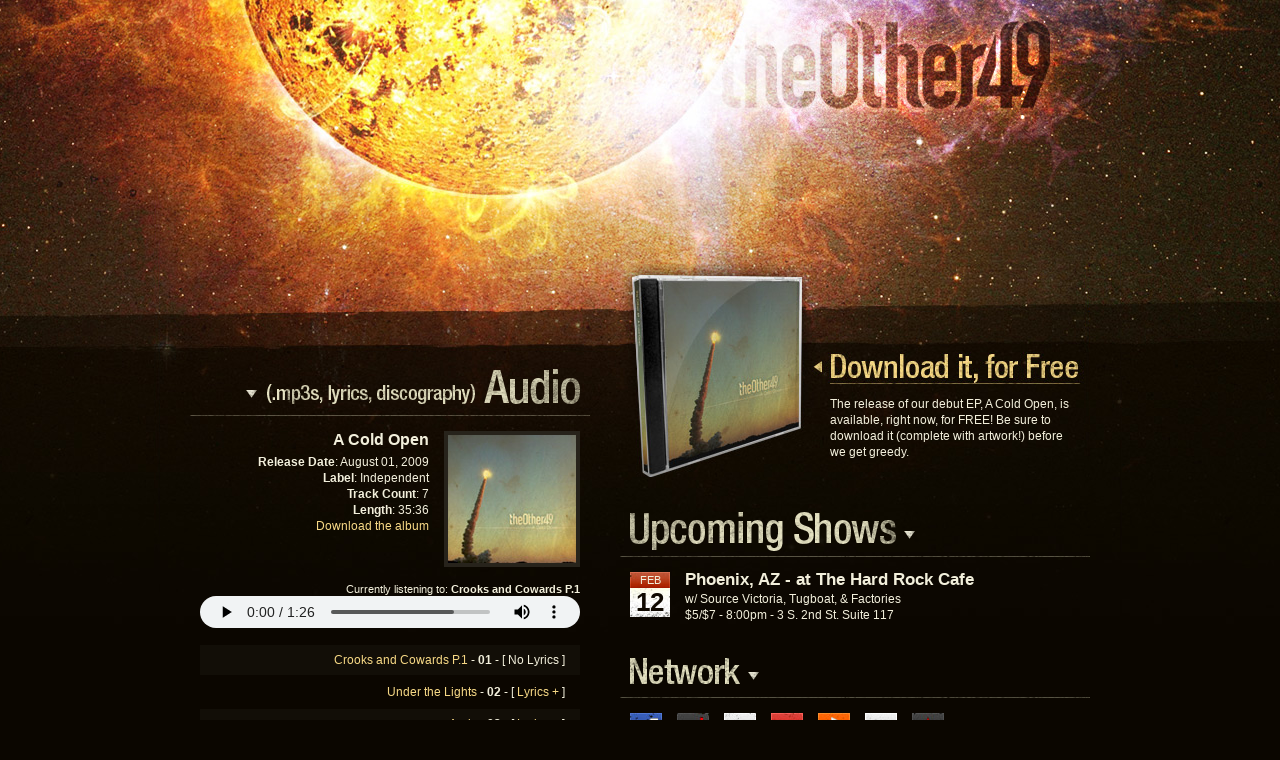

--- FILE ---
content_type: text/html
request_url: http://theother49.com/
body_size: 5664
content:
<!DOCTYPE HTML>

<html xmlns="http://www.w3.org/1999/xhtml" lang="en" xml:lang="en">

<head>

<title>Epic Indie Rock out of Phoenix, Arizona |[ The Other 49 ]|</title>

<meta http-equiv="Content-Type" content="text/html;charset=utf-8" />
<meta name="copyright" content="Copyright 2009 The Other 49 - All rights reserved" />
<meta name="author" content="Bradley J. Wiatr" />
<meta name="keywords" content="" />
<meta name="description" content="" />
<style type="text/css">@import "/lib/styles/global.css";</style>

<script src="http://ajax.googleapis.com/ajax/libs/jquery/1.3/jquery.min.js" type="text/javascript"></script>

<script type="text/javascript">

	$(document).ready(function() {
	
		$('.lyrics').hide();
		
		$('.trigger_lyrics_hide').click(function() {
		
			$(this).parent("div").slideUp(200);
			$(this).parent("div").parent("li").find('.trigger_lyrics_toggle').empty();
			$(this).parent("div").parent("li").find('.trigger_lyrics_toggle').html('Lyrics +');
			
			return false;
		
		});
	
		$('.trigger_lyrics_toggle').click(function() {
		
			$(this).parent("li").find('.lyrics').slideToggle(200);
			
			if($(this).html() == 'Lyrics +') {
				$(this).empty();
				$(this).html('Lyrics -');
			}else {
				$(this).html('Lyrics +');
			}
			
			return false;
		
		});
		
		$('.song').click(function() {
			
			var tag_audio = $('<audio />');
			
			tag_audio.attr('controls', 'controls');
			tag_audio.attr('autoPlay', 'autoplay');
			tag_audio.attr('id', 'song_aColdOpen');
			
			$('<source />').attr('src', $(this).attr('href')).appendTo(tag_audio);
			$('<source />').attr('src', $(this).attr('href').replace(/mp3/g, "ogg")).appendTo(tag_audio);
			
			$('#song_aColdOpen').remove();
			
			tag_audio.appendTo('#player_aColdOpen');
			
			$('#song_aColdOpen_current').empty();
			$('#song_aColdOpen_current').html($(this).html());
			
			return false;
			
		});
		
	});

</script>


<script type="text/javascript">
	function jsonFlickrFeed(json) {
		// Assign to a global variable
		window.jsonFromFlickr = json;
	}
</script>

<script type="text/javascript" src="http://api.flickr.com/services/feeds/photos_public.gne?id=48436766@N03&lang=en-us&format=json"></script>
       
<script>
						
	function makePhoto(photo) {
	var li = document.createElement('li');
	var a = document.createElement('a');
	a.href = photo.link;
	a.target = "_blank";
	var img = document.createElement('img');
	img.src = photo.media.m.replace('_m', '_s');
	img.title = photo.title;
	img.alt = photo.alt;
	a.appendChild(img);
	li.appendChild(a);
	return li;
	}
	
	function showPhotos() {
		if (!jsonFromFlickr) {
			alert('Flickr photos failed to load');
		}
		
		// 'Empty' the ul by removing all of its children
		var ul = document.getElementById('list_photos');
		while (ul.hasChildNodes()) {
			ul.removeChild(ul.firstChild);
		}
		
		// Loop over the photos and display them all
		for (var i = 0; i <= 7; i++) {
			photo = jsonFromFlickr.items[i];
			ul.appendChild(makePhoto(photo));
		}
	}
	window.onload = showPhotos;
	
</script>

<script>
  (function(i,s,o,g,r,a,m){i['GoogleAnalyticsObject']=r;i[r]=i[r]||function(){
  (i[r].q=i[r].q||[]).push(arguments)},i[r].l=1*new Date();a=s.createElement(o),
  m=s.getElementsByTagName(o)[0];a.async=1;a.src=g;m.parentNode.insertBefore(a,m)
  })(window,document,'script','//www.google-analytics.com/analytics.js','ga');

  ga('create', 'UA-39089466-1', 'auto');
  ga('send', 'pageview');

</script>

</head>

<body>

    <div id="alignment_center">
    
    		<div id="section_banner"></div>

			<div id="column_left">
            
            	<div id="section_audio">
                    <h1><span>Audio - .mp3's, Lyrics, Discography</span></h1>
                    
                    <div id="audio_aColdOpen">
                        <img class="album_cover" src="/lib/images/album_cover_aColdOpen.jpg" height="128px" width="128px" title="A Cold Open">
                        <h2>A Cold Open</h2>
                        <p><strong>Release Date</strong>: August 01, 2009<br /><strong>Label</strong>: Independent<br /><strong>Track Count</strong>: 7<br /><strong>Length</strong>: 35:36<br /><a href="lib/downloads/aColdOpen.zip">Download the album</a></p>
                        
                        <div id="player_aColdOpen">
                            <p>Currently listening to: <strong><span id="song_aColdOpen_current">Crooks and Cowards P.1</span></strong></p>
                            <audio id="song_aColdOpen" controls="controls">
                            	Your browser does not support HTML 5 audio. Want one that does? Download <a title="Download FireFox" href="http://www.mozilla.com/en-US/firefox/">Firefox</a>, <a title="Download Safari" href="http://www.apple.com/safari/">Safari</a>, or <a title="Download Chrome" href="http://www.google.com/chrome">Chrome</a>.
                                <source src="/lib/audio/aColdOpen/192kbps/01 Crooks and Cowards P.1.mp3" />
                                <source src="/lib/audio/aColdOpen/192kbps/01 Crooks and Cowards P.1.ogg" />
                            </audio>
                        </div>  
                        
                        <ul class="list_audio_tracks">
                            <li class="highlight">
                                <a class="song" href="/lib/audio/aColdOpen/192kbps/01 Crooks and Cowards P.1.mp3">Crooks and Cowards P.1</a> - <strong>01</strong> - [ No Lyrics ]
                            </li>
                            <li>
                                <a class="song" href="/lib/audio/aColdOpen/192kbps/02 Under the Lights.mp3">Under the Lights</a> - <strong>02</strong> - [ <a class="trigger_lyrics_toggle" href="#">Lyrics +</a> ]
                                <div class="lyrics"><br />We are walking tall<br />On sheets of thickest ice<br />Our hope is breaking through<br />And climbing in the sky<br /><br />We took<br />A piece of the stone<br /><br />We're talking by the fire<br />I barely keep it in<br />It's a rage in quiet hours<br />You say what could've been<br /><br />Can you see a way?<br />I've got nothing left<br />I wish i could change things<br /><br />It's the darkest of days<br /><br />I dare you to stop me<br />There's nothing<br />That you could say<br />You can't take anything<br />Away from me<br /><br />I'll be leaving soon<br />Take my chances with stars<br />Get the hell out of this place<br />Trust me<br />It's better off without me<br /><br />I'll be leaving soon<br />Take my chances in the dark<br />Say goodbye to my love<br />Trust me<br />She's better off without me<br /><br />[ <a class="trigger_lyrics_hide" href="#">Lyrics -</a> ]</div>
                            </li>
                            <li class="highlight">
                                <a class="song" href="/lib/audio/aColdOpen/192kbps/03 Aeris.mp3">Aeris</a> - <strong>03</strong> - [ <a class="trigger_lyrics_toggle" href="#">Lyrics +</a> ]
                                <div class="lyrics"><br />Deep in your shadow<br />Memory waits<br />With all of it's scattered dreams<br />To escape<br /><br />What did you expect<br />A god to become<br />This is not, this is not<br />Your world<br /><br />This is a kind goodbye<br />To a life of royal blood<br />You were God<br />But you're only a fool<br />Down to the earth below<br />Put your feet, put your feet<br />On the ground<br /><br />We are one<br />As we drink of the sun<br /><br />This is not your world<br />This is not your world<br /><br />Goodbye to a life of royal blood<br />You were God but you're only a fool<br />Put your feet on the ground<br /><br />Sometimes death is the only way<br />Of letting go of your world<br />This is a sword to swallow<br />But we can drink the sun<br /><br />Goodbye to your heart of stone<br />Goodbye to your world<br /><br />[ <a class="trigger_lyrics_hide" href="#">Lyrics -</a> ]</div>  
                            </li>
                            <li>
                            	<a class="song" href="/lib/audio/aColdOpen/192kbps/04 Empire Dissolving.mp3">Empire Dissolving</a> - <strong>04</strong> - [ <a class="trigger_lyrics_toggle" href="#">Lyrics +</a> ]
                                <div class="lyrics"><br />It's quiet today<br />I'm in a place between<br />There's blood on your hands<br />But you can't quite see<br /><br />In your reflections<br />No thought can reach<br />Your dying mind<br />Voices fall on<br />Your deaf ears<br /><br />The timing is off<br />You're losing your influence<br /><br />Who can you trust<br />In this time of ignorance<br />I'm sick of<br />Fighting this war<br />With an enemy<br />I can't quite see<br /><br />There is a point<br />Where you can't take anymore<br />No I won't, no I won't take anymore<br /><br />[ <a class="trigger_lyrics_hide" href="#">Lyrics -</a> ]</div>
                            </li>
                            <li class="highlight">
                            	<a class="song" href="/lib/audio/aColdOpen/192kbps/05 The Pledge.mp3">The Pledge</a> - <strong>05</strong> - [ <a class="trigger_lyrics_toggle" href="#">Lyrics +</a> ]
                            	<div class="lyrics"><br />I'm sorry for the wars I've waged<br />I'm sorry for my jealous rage<br />I was wrong<br /><br />I'm guilty for the things I've done<br />I'm ashamed at the web I've spun<br />You know I was wrong<br /><br />I sold you<br />Before you were born<br />You didn't have a chance<br /><br />It's a cold night<br />But I'm warm inside<br />No one can touch me<br />In this house of mine<br /><br />I'm sorry that your vote was cast<br />For dreams that would never pass<br />Was I wrong?<br /><br />I sold you<br />Before you were born<br />You didn't have a chance<br />I played you<br />With strings on your heart<br />I could never lose<br /><br />It's a cold night<br />But i'm warm inside<br />No on can touch me<br />In this house of mine<br /><br />I'm sorry that you're overrun<br />And I'm broken for the things to come<br />I was wrong<br /><br />I'm torn for the ones you've lost<br />But I can never understand the cost<br />Cause I'm never wrong<br /><br />[ <a class="trigger_lyrics_hide" href="#">Lyrics -</a> ]</div>
                            </li>
                            <li>
                            	<a class="song" href="/lib/audio/aColdOpen/192kbps/06 Dressed In White.mp3">Dressed in White</a> - <strong>06</strong> - [ <a class="trigger_lyrics_toggle" href="#">Lyrics +</a> ]
                            	<div class="lyrics"><br />It was there all along<br />Trouble taking it's time<br />Breaking me down<br />Into pieces of glass<br />We'd lost the war<br />Not sure what its for<br />It's over<br /><br />Look at the sunlight<br />It's breaking apart<br />It's come to the end now<br />We're going home<br /><br />We're finally alone<br />At the end of the world<br />We're breathing slowly<br />Our last breath<br />We've lost the war<br />Not sure what it's for<br />It's over<br /><br />Look at the sunlight<br />It's breaking apart<br />It's come to the end now<br />We're going home<br />Look at our shadows<br />They're tearing apart<br />I keep forgetting what's going on<br /><br />We're watching it burn<br />Everything that we learned<br />There's nothing to hold on to<br />It's a beautiful storm<br />That devours the thorns<br />Twisting into our sides<br /><br />Time is a guage that's showing us<br />It's never too late to pick things up<br />Tear it down<br />Your pride is a wall inside<br />Dust, you're kicking it up, you're kicking it up<br /><br />We're watching it burn<br />Everything that we learned<br />There's nothing to hold on to<br />It's a beautiful storm<br />That devours the thorns<br />Twisting into our sides<br /><br />Tear it down, tear it down<br /><br />[ <a class="trigger_lyrics_hide" href="#">Lyrics -</a> ]</div>
                            </li>
                            <li class="highlight">
                            	<a class="song" href="/lib/audio/aColdOpen/192kbps/07 Crooks and Cowards P.2.mp3">Crooks and Cowards P.2</a> - <strong>07</strong> - [ <a class="trigger_lyrics_toggle" href="#">Lyrics +</a> ]
                                <div class="lyrics"><br />It looked close enough<br />It seemed real to us<br />And they'd push and pull<br />So we hold on tight<br />To the things that get us by<br />With the sun in our eyes<br />They held it out before us<br />And it looked close enough to touch<br /><br />Enough is not enough<br />But we continue to buy it up<br />This is not enoughv<br />What they had offered us<br /><br />Our fire is failing<br />I see it in our eyes<br />The future uncertain<br />Yet it comes with no surprise<br /><br />Still they push and pull<br />We all just play the fool<br />Until we push and pull<br />I just want you to know I'm done<br /><br />It's a white hot light<br />That we've been drowning in<br />With such a long decline<br />I'm still surprised you haven't realized<br />We were so young when they sold us this life<br />They're breaking you in, but I'm breaking out<br /><br />All of it lies<br />All of it lies<br /><br />[ <a class="trigger_lyrics_hide" href="#">Lyrics -</a> ]</div>
                        	</li>
                        </ul>
                    </div>
                    
                    <!--<hr class="hr_dark" />
                    
                    <img class="album_cover" src="/lib/images/album_cover_satellites.jpg" height="128px" width="128px" title="Satellites">
                    <h2>Satellites</h2>
                    <p><strong>Release Date</strong>: February 01, 2009<br /><strong>Label</strong>: Independent<br /><strong>Track Count</strong>: 7<br /><strong>Length</strong>: 12:42<br /><a href="lib/downloads/satellites.zip">Download the album</a></p>
                    <div id="player_satellites">
                        <p>Currently listening to: <strong><span id="song_aColdOpen_current">Aeris</span></strong></p>
                        <audio id="song_aColdOpen" controls="controls">
                            <source src="/lib/audio/satellites/192kbps/01 Aeris.mp3" />
                            <source src="/lib/audio/satellites/192kbps/01 Aeris.ogg" />
                        </audio>
                    </div>  
                    <ul class="list_audio_tracks">
                        <li class="highlight"><a class="song" href="/lib/audio/aColdOpen/192kbps/03 Aeris.mp3">Aeris</a> - <strong>01</strong> - <a href="#">Lyrics</a></li>
                        <li>Dressed in White - <strong>02</strong> - <a href="#">Lyrics</a></li>
                	</ul>-->
                </div>
            
            	<div id="section_photos">
                	<h1><span>Upcoming Shows</span></h1>                      
                    <ul id="list_photos">
                    	<li><a href="http://www.flickr.com/photos/theother49/" title="View all of The Other 49's photos on Flickr">The Other 49's Flickr Gallery</a></li>
                    </ul>
                    <p><a href="http://www.flickr.com/photos/theother49/" title="View all of The Other 49's photos on Flickr">View more (via Flickr)</a></p>
                </div>
            </div>
            
            <div id="column_right">
            
            	<a href="lib/downloads/aColdOpen.zip"><div id="section_billboard">
                	<p class="removeLinkStyle">The release of our debut EP, A Cold Open, is available, right now, for FREE! Be sure to download it (complete with artwork!) before we get greedy.</p>
                </div></a>
                
                <div id="section_shows">                
                	<h1><span>Upcoming Shows</span></h1>
                    <table cellpadding="0" cellspacing="0" class="table_shows">
						
                        <!--<tr>
                        	<td class="table_shows_calendar">
                            	<span class="calendarMonth">Mar</span>
                                <br />
                                <span class="calendarDay">20</span>
							</td>
                            <td class="table_shows_info">
                            	<h3>Hard Rock Cafe</h3>
								w/ Limbeck, Civilia, and Saddles<br />
                                $8 (pre-sale) / $10 (at the door) - All ages - Show starts @ 8pm
                            </td>
                            <td class="table_shows_location">
                            	<h3>Phoenix, AZ</h3>
                                201 E. Washington St.
							</td>
                        </tr>
                        <tr>
                        	<td class="table_shows_calendar">
                            	<span class="calendarMonth">Apr</span>
                                <br />
                                <span class="calendarDay">03</span>
							</td>
                            <td class="table_shows_info">
                            	<h3>Donna Jean's Libations</h3>
								w/ Red Circle Underground<br />
                                $3 - 21+ - Show starts @ 9pm
                            </td>
                            <td class="table_shows_location">
                            	<h3>Glendale, AZ</h3>
                                6676 W. Bell Rd.
							</td>
                        </tr>-->
                        
                        <tr>
                        	<td class="table_shows_calendar">
                            	<span class="calendar_month">Feb</span>
                                <br />
                                <span class="calendar_day">12</span>
							</td>
                            <td class="table_shows_info">
                            	<h3>Phoenix, AZ - at The Hard Rock Cafe</h3>
								w/ Source Victoria, Tugboat, & Factories
                                <br />
                                $5/$7 - 8:00pm - 3 S. 2nd St. Suite 117
                            </td>
                        </tr>
					</table>
                </div>
                
                <div id="section_networks">
                	<h1><span>Social Networks</span></h1>
                    <ul id="list_networks">
                        <li id="network_facebook"><a title="Add The Other 49 on Facebook" href="http://www.facebook.com/pages/The-Other-49/39810696643">Facebook</a></li>
                        <li id="network_pureVolume"><a title="Add The Other 49 on Pure Volume" href="http://www.purevolume.com/theother49">Pure Volume</a></li>
                        <li id="network_mySpace"><a title="Add The Other 49 on My Space" href="http://www.myspace.com/theother49">My Space</a></li>
                        <li id="network_lastFM"><a title="Add The Other 49 on Last FM" href="http://www.last.fm/music/The+Other+49">Last FM</a></li>
                        <li id="network_iLike"><a title="Add The Other 49 on iLike" href="http://www.ilike.com/artist/The+Other+49">iLike</a></li>
                        <li id="network_flickr"><a title="Add The Other 49 on Flickr" href="http://www.flickr.com/photos/theother49">Flickr</a></li>
                        <li id="network_reverbNation"><a title="Add The Other 49 on Reverb Nation" href="http://www.reverbnation.com/theother49">Reverb Nation</a></li>
                    </ul>
                </div>
            
            </div>
            
            <div id="section_footer"></div>

            <!--<div id="content">

				<p>Stream or download mp3’s, network and become a friend or fan:</p>
                
                <a href="lib/downloads/aColdOpen.zip"><img src="lib/images/albumCover_aColdOpen.jpg" width="300px" height="300px" alt="Album cover for A Cold Open" /></a>
                
                <p><a href="lib/downloads/aColdOpen.zip">Download &quot;A Cold Open&quot;</a> - 100MB (includes album artwork and 320kbps mp3's)</p>
                
				<div id="networkingLinks">
                    <a title="Visit The Other 49's Facebook page" href="http://www.facebook.com/pages/The-Other-49/39810696643"><img src="/lib/images/link_facebook.jpg" height="32px" width="105px" alt="Facebook Logo" /></a>
                    <a title="Visit The Other 49's MySpace page" href="http://www.myspace.com/theother49"><img src="/lib/images/link_myspace.jpg" height="32px" width="105px" alt="MySpace Logo" /></a>
                    <br />
                    <a title="Visit The Other 49's Virb page" href="http://www.virb.com/theother49"><img src="/lib/images/link_virb.jpg" height="32px" width="105px" alt="Virb Logo" /></a>
                    <a title="Visit The Other 49's Pure Volume page" href="http://www.purevolume.com/theother49"><img src="/lib/images/link_purevolume.jpg" height="32px" width="105px" alt="Pure Volume Logo" /></a>
				</div>

            </div>-->

	</div>

</body>

</html>

--- FILE ---
content_type: text/css
request_url: http://theother49.com/lib/styles/global.css
body_size: 1869
content:
/* ========================================================

TheOther49.com Global Styles - v2.0 (03/11/09)
Copyright 2009 The Other 49 - All Rights Reserved

Authored by Bradley J. Wiatr

Table of contents:

1.  General styles
	a. Typograpy (Does not include navigation styling)
	b. XHTML Tags
	c. Classes
2.  Containers (divs)
3.  Titlebar (divs)
4.  Navigation (divs and styling for main navigation)
5.  Content (divs)
6.  Footer (divs and styling for footer navigation)
7.  Tables (divs styling for all tables)

======================================================== */


/* == GENERAL STYLES =================================== */

/* -- Typography ------------ */

body {
	margin: 0;
	padding: 0;
	text-align: center;
	font: 62.5% helvetica, arial, sans-serif;
	color: #f2efdb;
	background: #0b0600 url(/lib/images/background.jpg) top center no-repeat;
}

p, .table_shows tr td {
	margin: 0 0 15px 0;
	color: #f2efdb;
	font-size: 1.2em;
	line-height: 1.4em;
}

h1 {
	margin: 0;
	padding: 0;
}

	h1 span {
		height: 0;
		width: 0;
		display: block;
		color: #0b0700;
		font-size: 1px;
		overflow: hidden;
	}
	
h2 {
	margin: 0 0 5px 0;
	padding: 0;
	font-size: 1.6em;
}

h3 {
	margin: 0 0 3px 0;
	padding: 0;
	font-size: 1.4em;
}


/* -- Links ----------------- */

a, a:link, a:visited, a:hover {
	outline: none;
	text-decoration: none;
}
	p a, p a:link, li a, li a:link, td a, td a:link {
		color: #f6d885;
		text-decoration: none;
	}
	
	p a:visited, td a:visited {
		color: #f6d885;
		text-decoration: line-through;
	}
	
	li a:visited {
		color: #f6d885;
		text-decoration: none;
	}
	
	p a:hover, li a:hover, td a:hover {
		color: #f9c230;
		text-decoration: none;
	}
	
#section_billboard:hover {
	background-position: -470px 0;
}


/* -- Images ---------------- */

img {
	border-style: none;
}

.hr_dark {
	margin: 0 0 20px 0;
	width: 100%;
	height: 1px;
	border: none;
	background: url(/lib/images/horizontalRule_dark.jpg) repeat-x;
}

.hr_light {
	margin: 0 0 20px 0;
	width: 100%;
	height: 1px;
	border: none;
	background: url(/lib/images/horizontalRule_light.jpg) repeat-x;
}


/* -- Lists ----------------- */



/* == DIV CONTAINERS =================================== */

#alignment_center {
	width: 960px;
	margin: 0 auto;
	padding: 0;
	background: url(/lib/images/header.jpg) no-repeat;
	text-align: left;
}

#section_banner {
	width: 960px;
	height: 264px;
}

#column_left {
	float: left;
	text-align: right;
	width: 400px;
	padding: 105px 15px 0 30px;
}

	#section_audio {
		width: 380px;
		margin: 0 0 35px 0;
		padding: 62px 10px 0 10px;
		background: transparent url(/lib/images/heading_audio.gif) top left no-repeat;
	}
		
		.album_cover {
			float: right;
			margin: 0 0 15px 15px;
			border: 4px solid #27231b;
		}
		
		#player_aColdOpen {
			clear: both;
			width: 380px;
			margin: 0 0 15px 0;
			padding: 0;
			list-style-type: none;
		}
		
			#player_aColdOpen p {
				margin: 0;
				font-size: 1.1em;
				line-height: 1.3em;
			}
	
		.list_audio_tracks {
			clear: both;
			width: 380px;
			margin: 0 0 15px 0;
			padding: 0;
			list-style-type: none;
		}
			
			.list_audio_tracks li {
				margin: 4px 0;
				padding: 5px 15px;
				font-size: 1.2em;
				line-height: 1.4em;
				border: none;
			}
			
			.list_audio_tracks .highlight {
				background-color: #120e07;
				padding: 7px 15px;
			}

	#section_photos {
		width: 380px;
		margin: 0 0 35px 0;
		padding: 58px 10px 0 10px;
		background: transparent url(/lib/images/heading_photos.gif) top left no-repeat;
	}
	
		#list_photos {
		width: 400px;
		margin: 0;
		padding: 0 0 0 10px;
		list-style-type: none;
		}
		
			#list_photos li {
				float: left;
				width: 83px;
				height: 83px;
				margin: 0;
				padding: 0 16px 16px 0;
				border: none;
			}
			
				#list_photos a, #list_photos a:link, #list_photos a:visited {
					display: block;
					text-decoration: none;
					width: 75px;
					height: 75px;
					margin: 0;
					padding: 0;
					border: 4px solid #27231b;
				}
				
				#list_photos a:hover {
					border-color: #38342d;
				}


#column_right {
	float: left;
	width: 470px;
	padding: 0 30px 0 15px;
}

	#section_billboard {
		width: 250px;
		min-height: 81px;
		margin: 0 0 35px 0;
		padding: 132px 10px 0 210px;
		background: url(/lib/images/billboard_coldOpen_download.jpg) top left no-repeat;
	}
	
	#section_shows {
		width: 450px;
		margin: 0 0 35px 0;
		padding: 60px 10px 0 10px;
		background: transparent url(/lib/images/heading_shows.gif) top left no-repeat;
	}
	
	#section_networks {
		width: 450px;
		margin: 0 0 35px 0;
		padding: 55px 10px 0 10px;
		background: transparent url(/lib/images/heading_network.gif) top left no-repeat;
	}
	
		#list_networks {
			width: 450px;
			margin: 0;
			padding: 0;
			list-style-type: none;
			overflow: hidden;
		}
		
			#list_networks li {
				float: left;
			}
			
				#list_networks a, #list_networks a:link, #list_networks a:visited  {
					text-indent: -9000px;
					display: block;
					height: 32px;
					width: 32px;
					margin: 0;
					padding: 0 15px 0 0;
				}
				
				#network_facebook a {
					background: url(/lib/images/network_facebook.jpg) top left no-repeat;
				}
				
				#network_pureVolume a {
					background: url(/lib/images/network_pureVolume.jpg) top left no-repeat;
				}
				
				#network_mySpace a {
					background: url(/lib/images/network_mySpace.jpg) top left no-repeat;
				}
				
				#network_lastFM a {
					background: url(/lib/images/network_lastFM.jpg) top left no-repeat;
				}
				
				#network_virb a {
					background: url(/lib/images/network_virb.jpg) top left no-repeat;
				}	
				
				#network_iLike a {
					background: url(/lib/images/network_iLike.jpg) top left no-repeat;
				}	
				
				#network_flickr a {
					background: url(/lib/images/network_flickr.jpg) top left no-repeat;
				}	
				
				#network_reverbNation a {
					background: url(/lib/images/network_reverbNation.jpg) top left no-repeat;
				}	
				
				#network_facebook a:hover, #network_pureVolume a:hover, #network_mySpace a:hover, #network_lastFM a:hover, #network_virb a:hover, #network_iLike a:hover, #network_flickr a:hover, #network_reverbNation a:hover {
					background-position: 0 -32px;
				}

#section_footer {
	clear: both;
}




/* == SHOWS TABLE ======================================== */

.table_shows {
	width: 100%;
	padding: 0;
	margin: 0;
}

	.table_shows tr td {
		vertical-align: top;
	}
	
		.table_shows tr .table_shows_calendar {
			background: url(/lib/images/calendar.jpg) top left no-repeat;
			width: 40px;
			text-align: center;
			padding: 0;
			margin: 0;
		}
		
			.calendar_month {
				font-size: 11px;
				text-transform: uppercase;
			}
			
			.calendar_day {
				color: #100900;
				font-size: 26px;
				line-height: 28px;
				font-weight: bold;
			}
			
		.table_shows tr .table_shows_info {
			width: 395px;
			padding: 0 0 0 15px;
			margin: 0;
		}
		
		
		
audio {
	width: 380px;
	height: 32px;
	margin: 0;
	padding: 0;
}

clear_both {
	clear: both;
}